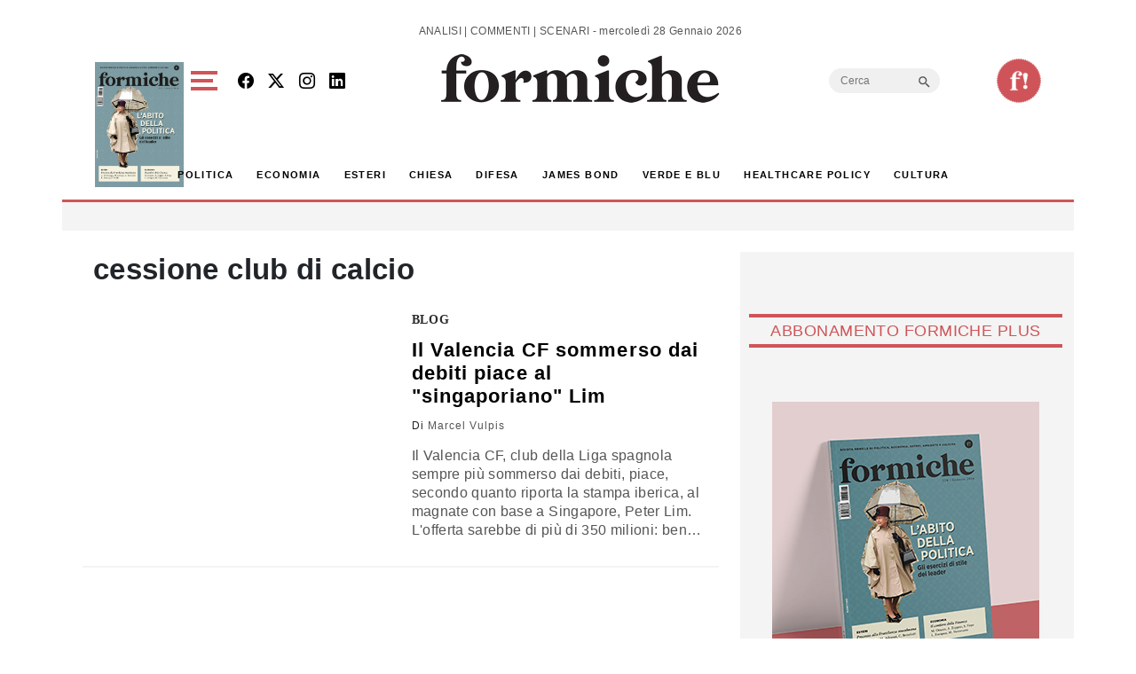

--- FILE ---
content_type: text/html; charset=UTF-8
request_url: https://formiche.net/tag/cessione-club-di-calcio/
body_size: 17101
content:
<!DOCTYPE html>
<html lang="it-IT">
<head><style>img.lazy{min-height:1px}</style><link href="https://formiche.net/wp-content/plugins/w3-total-cache/pub/js/lazyload.min.js" as="script">
<script async src="https://securepubads.g.doubleclick.net/tag/js/gpt.js"></script>
<script>
  window.googletag = window.googletag || {cmd: []};
  googletag.cmd.push(function() {
    // Definizione degli slot pubblicitari
    googletag.defineSlot('/23023152950/Billboard', [970, 250], 'div-gpt-ad-1733742228354-0').addService(googletag.pubads());
    googletag.defineSlot('/23023152950/basexaltezza300250', [300, 250], 'div-gpt-ad-1733739660094-0').addService(googletag.pubads());
    googletag.defineSlot('/23023152950/Leaderboard', [728, 90], 'div-gpt-ad-1733742345501-0').addService(googletag.pubads());
	googletag.defineSlot('/23023152950/BillboardMobile', [300, 250], 'div-gpt-ad-billboard-mobile').addService(googletag.pubads());
    googletag.defineSlot('/23023152950/Halfpage', [300, 600], 'div-gpt-ad-1733742412129-0').addService(googletag.pubads());
    googletag.defineOutOfPageSlot('/23023152950/skinbg', 'div-gpt-ad-1733852363592-0').addService(googletag.pubads());
	googletag.defineSlot('/23023152950/f120600', [120, 600], 'div-gpt-ad-1744983418405-0').addService(googletag.pubads());
    // Configurazione delle richieste
    googletag.pubads().enableSingleRequest();
	googletag.pubads().collapseEmptyDivs();
    googletag.enableServices();
  });
</script>

	<meta charset="UTF-8">
	<meta name="viewport" content="width=device-width, initial-scale=1, shrink-to-fit=no">
<!-- Google tag (gtag.js) -->
<script async src="https://www.googletagmanager.com/gtag/js?id=G-777LTEMTE5"></script>
<script>
  window.dataLayer = window.dataLayer || [];
  function gtag(){dataLayer.push(arguments);}
  gtag('js', new Date());

  gtag('config', 'G-777LTEMTE5');
</script>
	<meta name='robots' content='index, follow, max-image-preview:large, max-snippet:-1, max-video-preview:-1' />
	<style>img:is([sizes="auto" i], [sizes^="auto," i]) { contain-intrinsic-size: 3000px 1500px }</style>
	
	<!-- This site is optimized with the Yoast SEO plugin v24.6 - https://yoast.com/wordpress/plugins/seo/ -->
	<title>cessione club di calcio Archivi - Formiche.net</title>
	<link rel="canonical" href="https://formiche.net/tag/cessione-club-di-calcio/" />
	<meta property="og:locale" content="it_IT" />
	<meta property="og:type" content="article" />
	<meta property="og:title" content="cessione club di calcio Archivi - Formiche.net" />
	<meta property="og:url" content="https://formiche.net/tag/cessione-club-di-calcio/" />
	<meta property="og:site_name" content="Formiche.net" />
	<meta name="twitter:card" content="summary_large_image" />
	<script type="application/ld+json" class="yoast-schema-graph">{"@context":"https://schema.org","@graph":[{"@type":"CollectionPage","@id":"https://formiche.net/tag/cessione-club-di-calcio/","url":"https://formiche.net/tag/cessione-club-di-calcio/","name":"cessione club di calcio Archivi - Formiche.net","isPartOf":{"@id":"https://formiche.net/#website"},"breadcrumb":{"@id":"https://formiche.net/tag/cessione-club-di-calcio/#breadcrumb"},"inLanguage":"it-IT"},{"@type":"BreadcrumbList","@id":"https://formiche.net/tag/cessione-club-di-calcio/#breadcrumb","itemListElement":[{"@type":"ListItem","position":1,"name":"Home","item":"https://formiche.net/"},{"@type":"ListItem","position":2,"name":"cessione club di calcio"}]},{"@type":"WebSite","@id":"https://formiche.net/#website","url":"https://formiche.net/","name":"Formiche.net","description":"Analisi, commenti e scenari","potentialAction":[{"@type":"SearchAction","target":{"@type":"EntryPoint","urlTemplate":"https://formiche.net/?s={search_term_string}"},"query-input":{"@type":"PropertyValueSpecification","valueRequired":true,"valueName":"search_term_string"}}],"inLanguage":"it-IT"}]}</script>
	<!-- / Yoast SEO plugin. -->


<link rel='dns-prefetch' href='//cdn.jsdelivr.net' />
<link rel='dns-prefetch' href='//vjs.zencdn.net' />
<link rel='dns-prefetch' href='//www.googletagmanager.com' />
<link rel="alternate" type="application/rss+xml" title="Formiche.net &raquo; Feed" href="https://formiche.net/feed/" />
<link rel="alternate" type="application/rss+xml" title="Formiche.net &raquo; cessione club di calcio Feed del tag" href="https://formiche.net/tag/cessione-club-di-calcio/feed/" />
<script>
window._wpemojiSettings = {"baseUrl":"https:\/\/s.w.org\/images\/core\/emoji\/15.0.3\/72x72\/","ext":".png","svgUrl":"https:\/\/s.w.org\/images\/core\/emoji\/15.0.3\/svg\/","svgExt":".svg","source":{"concatemoji":"https:\/\/formiche.net\/wp-includes\/js\/wp-emoji-release.min.js?ver=72c89cb0b6b25073d15dacfbd353bb3c"}};
/*! This file is auto-generated */
!function(i,n){var o,s,e;function c(e){try{var t={supportTests:e,timestamp:(new Date).valueOf()};sessionStorage.setItem(o,JSON.stringify(t))}catch(e){}}function p(e,t,n){e.clearRect(0,0,e.canvas.width,e.canvas.height),e.fillText(t,0,0);var t=new Uint32Array(e.getImageData(0,0,e.canvas.width,e.canvas.height).data),r=(e.clearRect(0,0,e.canvas.width,e.canvas.height),e.fillText(n,0,0),new Uint32Array(e.getImageData(0,0,e.canvas.width,e.canvas.height).data));return t.every(function(e,t){return e===r[t]})}function u(e,t,n){switch(t){case"flag":return n(e,"\ud83c\udff3\ufe0f\u200d\u26a7\ufe0f","\ud83c\udff3\ufe0f\u200b\u26a7\ufe0f")?!1:!n(e,"\ud83c\uddfa\ud83c\uddf3","\ud83c\uddfa\u200b\ud83c\uddf3")&&!n(e,"\ud83c\udff4\udb40\udc67\udb40\udc62\udb40\udc65\udb40\udc6e\udb40\udc67\udb40\udc7f","\ud83c\udff4\u200b\udb40\udc67\u200b\udb40\udc62\u200b\udb40\udc65\u200b\udb40\udc6e\u200b\udb40\udc67\u200b\udb40\udc7f");case"emoji":return!n(e,"\ud83d\udc26\u200d\u2b1b","\ud83d\udc26\u200b\u2b1b")}return!1}function f(e,t,n){var r="undefined"!=typeof WorkerGlobalScope&&self instanceof WorkerGlobalScope?new OffscreenCanvas(300,150):i.createElement("canvas"),a=r.getContext("2d",{willReadFrequently:!0}),o=(a.textBaseline="top",a.font="600 32px Arial",{});return e.forEach(function(e){o[e]=t(a,e,n)}),o}function t(e){var t=i.createElement("script");t.src=e,t.defer=!0,i.head.appendChild(t)}"undefined"!=typeof Promise&&(o="wpEmojiSettingsSupports",s=["flag","emoji"],n.supports={everything:!0,everythingExceptFlag:!0},e=new Promise(function(e){i.addEventListener("DOMContentLoaded",e,{once:!0})}),new Promise(function(t){var n=function(){try{var e=JSON.parse(sessionStorage.getItem(o));if("object"==typeof e&&"number"==typeof e.timestamp&&(new Date).valueOf()<e.timestamp+604800&&"object"==typeof e.supportTests)return e.supportTests}catch(e){}return null}();if(!n){if("undefined"!=typeof Worker&&"undefined"!=typeof OffscreenCanvas&&"undefined"!=typeof URL&&URL.createObjectURL&&"undefined"!=typeof Blob)try{var e="postMessage("+f.toString()+"("+[JSON.stringify(s),u.toString(),p.toString()].join(",")+"));",r=new Blob([e],{type:"text/javascript"}),a=new Worker(URL.createObjectURL(r),{name:"wpTestEmojiSupports"});return void(a.onmessage=function(e){c(n=e.data),a.terminate(),t(n)})}catch(e){}c(n=f(s,u,p))}t(n)}).then(function(e){for(var t in e)n.supports[t]=e[t],n.supports.everything=n.supports.everything&&n.supports[t],"flag"!==t&&(n.supports.everythingExceptFlag=n.supports.everythingExceptFlag&&n.supports[t]);n.supports.everythingExceptFlag=n.supports.everythingExceptFlag&&!n.supports.flag,n.DOMReady=!1,n.readyCallback=function(){n.DOMReady=!0}}).then(function(){return e}).then(function(){var e;n.supports.everything||(n.readyCallback(),(e=n.source||{}).concatemoji?t(e.concatemoji):e.wpemoji&&e.twemoji&&(t(e.twemoji),t(e.wpemoji)))}))}((window,document),window._wpemojiSettings);
</script>
<style id='wp-emoji-styles-inline-css'>

	img.wp-smiley, img.emoji {
		display: inline !important;
		border: none !important;
		box-shadow: none !important;
		height: 1em !important;
		width: 1em !important;
		margin: 0 0.07em !important;
		vertical-align: -0.1em !important;
		background: none !important;
		padding: 0 !important;
	}
</style>
<link rel='stylesheet' id='wp-block-library-css' href='https://formiche.net/wp-includes/css/dist/block-library/style.min.css?ver=72c89cb0b6b25073d15dacfbd353bb3c' media='all' />
<style id='wp-block-library-theme-inline-css'>
.wp-block-audio :where(figcaption){color:#555;font-size:13px;text-align:center}.is-dark-theme .wp-block-audio :where(figcaption){color:#ffffffa6}.wp-block-audio{margin:0 0 1em}.wp-block-code{border:1px solid #ccc;border-radius:4px;font-family:Menlo,Consolas,monaco,monospace;padding:.8em 1em}.wp-block-embed :where(figcaption){color:#555;font-size:13px;text-align:center}.is-dark-theme .wp-block-embed :where(figcaption){color:#ffffffa6}.wp-block-embed{margin:0 0 1em}.blocks-gallery-caption{color:#555;font-size:13px;text-align:center}.is-dark-theme .blocks-gallery-caption{color:#ffffffa6}:root :where(.wp-block-image figcaption){color:#555;font-size:13px;text-align:center}.is-dark-theme :root :where(.wp-block-image figcaption){color:#ffffffa6}.wp-block-image{margin:0 0 1em}.wp-block-pullquote{border-bottom:4px solid;border-top:4px solid;color:currentColor;margin-bottom:1.75em}.wp-block-pullquote cite,.wp-block-pullquote footer,.wp-block-pullquote__citation{color:currentColor;font-size:.8125em;font-style:normal;text-transform:uppercase}.wp-block-quote{border-left:.25em solid;margin:0 0 1.75em;padding-left:1em}.wp-block-quote cite,.wp-block-quote footer{color:currentColor;font-size:.8125em;font-style:normal;position:relative}.wp-block-quote:where(.has-text-align-right){border-left:none;border-right:.25em solid;padding-left:0;padding-right:1em}.wp-block-quote:where(.has-text-align-center){border:none;padding-left:0}.wp-block-quote.is-large,.wp-block-quote.is-style-large,.wp-block-quote:where(.is-style-plain){border:none}.wp-block-search .wp-block-search__label{font-weight:700}.wp-block-search__button{border:1px solid #ccc;padding:.375em .625em}:where(.wp-block-group.has-background){padding:1.25em 2.375em}.wp-block-separator.has-css-opacity{opacity:.4}.wp-block-separator{border:none;border-bottom:2px solid;margin-left:auto;margin-right:auto}.wp-block-separator.has-alpha-channel-opacity{opacity:1}.wp-block-separator:not(.is-style-wide):not(.is-style-dots){width:100px}.wp-block-separator.has-background:not(.is-style-dots){border-bottom:none;height:1px}.wp-block-separator.has-background:not(.is-style-wide):not(.is-style-dots){height:2px}.wp-block-table{margin:0 0 1em}.wp-block-table td,.wp-block-table th{word-break:normal}.wp-block-table :where(figcaption){color:#555;font-size:13px;text-align:center}.is-dark-theme .wp-block-table :where(figcaption){color:#ffffffa6}.wp-block-video :where(figcaption){color:#555;font-size:13px;text-align:center}.is-dark-theme .wp-block-video :where(figcaption){color:#ffffffa6}.wp-block-video{margin:0 0 1em}:root :where(.wp-block-template-part.has-background){margin-bottom:0;margin-top:0;padding:1.25em 2.375em}
</style>
<style id='classic-theme-styles-inline-css'>
/*! This file is auto-generated */
.wp-block-button__link{color:#fff;background-color:#32373c;border-radius:9999px;box-shadow:none;text-decoration:none;padding:calc(.667em + 2px) calc(1.333em + 2px);font-size:1.125em}.wp-block-file__button{background:#32373c;color:#fff;text-decoration:none}
</style>
<style id='global-styles-inline-css'>
:root{--wp--preset--aspect-ratio--square: 1;--wp--preset--aspect-ratio--4-3: 4/3;--wp--preset--aspect-ratio--3-4: 3/4;--wp--preset--aspect-ratio--3-2: 3/2;--wp--preset--aspect-ratio--2-3: 2/3;--wp--preset--aspect-ratio--16-9: 16/9;--wp--preset--aspect-ratio--9-16: 9/16;--wp--preset--color--black: #000000;--wp--preset--color--cyan-bluish-gray: #abb8c3;--wp--preset--color--white: #ffffff;--wp--preset--color--pale-pink: #f78da7;--wp--preset--color--vivid-red: #cf2e2e;--wp--preset--color--luminous-vivid-orange: #ff6900;--wp--preset--color--luminous-vivid-amber: #fcb900;--wp--preset--color--light-green-cyan: #7bdcb5;--wp--preset--color--vivid-green-cyan: #00d084;--wp--preset--color--pale-cyan-blue: #8ed1fc;--wp--preset--color--vivid-cyan-blue: #0693e3;--wp--preset--color--vivid-purple: #9b51e0;--wp--preset--gradient--vivid-cyan-blue-to-vivid-purple: linear-gradient(135deg,rgba(6,147,227,1) 0%,rgb(155,81,224) 100%);--wp--preset--gradient--light-green-cyan-to-vivid-green-cyan: linear-gradient(135deg,rgb(122,220,180) 0%,rgb(0,208,130) 100%);--wp--preset--gradient--luminous-vivid-amber-to-luminous-vivid-orange: linear-gradient(135deg,rgba(252,185,0,1) 0%,rgba(255,105,0,1) 100%);--wp--preset--gradient--luminous-vivid-orange-to-vivid-red: linear-gradient(135deg,rgba(255,105,0,1) 0%,rgb(207,46,46) 100%);--wp--preset--gradient--very-light-gray-to-cyan-bluish-gray: linear-gradient(135deg,rgb(238,238,238) 0%,rgb(169,184,195) 100%);--wp--preset--gradient--cool-to-warm-spectrum: linear-gradient(135deg,rgb(74,234,220) 0%,rgb(151,120,209) 20%,rgb(207,42,186) 40%,rgb(238,44,130) 60%,rgb(251,105,98) 80%,rgb(254,248,76) 100%);--wp--preset--gradient--blush-light-purple: linear-gradient(135deg,rgb(255,206,236) 0%,rgb(152,150,240) 100%);--wp--preset--gradient--blush-bordeaux: linear-gradient(135deg,rgb(254,205,165) 0%,rgb(254,45,45) 50%,rgb(107,0,62) 100%);--wp--preset--gradient--luminous-dusk: linear-gradient(135deg,rgb(255,203,112) 0%,rgb(199,81,192) 50%,rgb(65,88,208) 100%);--wp--preset--gradient--pale-ocean: linear-gradient(135deg,rgb(255,245,203) 0%,rgb(182,227,212) 50%,rgb(51,167,181) 100%);--wp--preset--gradient--electric-grass: linear-gradient(135deg,rgb(202,248,128) 0%,rgb(113,206,126) 100%);--wp--preset--gradient--midnight: linear-gradient(135deg,rgb(2,3,129) 0%,rgb(40,116,252) 100%);--wp--preset--font-size--small: 13px;--wp--preset--font-size--medium: 20px;--wp--preset--font-size--large: 36px;--wp--preset--font-size--x-large: 42px;--wp--preset--spacing--20: 0.44rem;--wp--preset--spacing--30: 0.67rem;--wp--preset--spacing--40: 1rem;--wp--preset--spacing--50: 1.5rem;--wp--preset--spacing--60: 2.25rem;--wp--preset--spacing--70: 3.38rem;--wp--preset--spacing--80: 5.06rem;--wp--preset--shadow--natural: 6px 6px 9px rgba(0, 0, 0, 0.2);--wp--preset--shadow--deep: 12px 12px 50px rgba(0, 0, 0, 0.4);--wp--preset--shadow--sharp: 6px 6px 0px rgba(0, 0, 0, 0.2);--wp--preset--shadow--outlined: 6px 6px 0px -3px rgba(255, 255, 255, 1), 6px 6px rgba(0, 0, 0, 1);--wp--preset--shadow--crisp: 6px 6px 0px rgba(0, 0, 0, 1);}:where(.is-layout-flex){gap: 0.5em;}:where(.is-layout-grid){gap: 0.5em;}body .is-layout-flex{display: flex;}.is-layout-flex{flex-wrap: wrap;align-items: center;}.is-layout-flex > :is(*, div){margin: 0;}body .is-layout-grid{display: grid;}.is-layout-grid > :is(*, div){margin: 0;}:where(.wp-block-columns.is-layout-flex){gap: 2em;}:where(.wp-block-columns.is-layout-grid){gap: 2em;}:where(.wp-block-post-template.is-layout-flex){gap: 1.25em;}:where(.wp-block-post-template.is-layout-grid){gap: 1.25em;}.has-black-color{color: var(--wp--preset--color--black) !important;}.has-cyan-bluish-gray-color{color: var(--wp--preset--color--cyan-bluish-gray) !important;}.has-white-color{color: var(--wp--preset--color--white) !important;}.has-pale-pink-color{color: var(--wp--preset--color--pale-pink) !important;}.has-vivid-red-color{color: var(--wp--preset--color--vivid-red) !important;}.has-luminous-vivid-orange-color{color: var(--wp--preset--color--luminous-vivid-orange) !important;}.has-luminous-vivid-amber-color{color: var(--wp--preset--color--luminous-vivid-amber) !important;}.has-light-green-cyan-color{color: var(--wp--preset--color--light-green-cyan) !important;}.has-vivid-green-cyan-color{color: var(--wp--preset--color--vivid-green-cyan) !important;}.has-pale-cyan-blue-color{color: var(--wp--preset--color--pale-cyan-blue) !important;}.has-vivid-cyan-blue-color{color: var(--wp--preset--color--vivid-cyan-blue) !important;}.has-vivid-purple-color{color: var(--wp--preset--color--vivid-purple) !important;}.has-black-background-color{background-color: var(--wp--preset--color--black) !important;}.has-cyan-bluish-gray-background-color{background-color: var(--wp--preset--color--cyan-bluish-gray) !important;}.has-white-background-color{background-color: var(--wp--preset--color--white) !important;}.has-pale-pink-background-color{background-color: var(--wp--preset--color--pale-pink) !important;}.has-vivid-red-background-color{background-color: var(--wp--preset--color--vivid-red) !important;}.has-luminous-vivid-orange-background-color{background-color: var(--wp--preset--color--luminous-vivid-orange) !important;}.has-luminous-vivid-amber-background-color{background-color: var(--wp--preset--color--luminous-vivid-amber) !important;}.has-light-green-cyan-background-color{background-color: var(--wp--preset--color--light-green-cyan) !important;}.has-vivid-green-cyan-background-color{background-color: var(--wp--preset--color--vivid-green-cyan) !important;}.has-pale-cyan-blue-background-color{background-color: var(--wp--preset--color--pale-cyan-blue) !important;}.has-vivid-cyan-blue-background-color{background-color: var(--wp--preset--color--vivid-cyan-blue) !important;}.has-vivid-purple-background-color{background-color: var(--wp--preset--color--vivid-purple) !important;}.has-black-border-color{border-color: var(--wp--preset--color--black) !important;}.has-cyan-bluish-gray-border-color{border-color: var(--wp--preset--color--cyan-bluish-gray) !important;}.has-white-border-color{border-color: var(--wp--preset--color--white) !important;}.has-pale-pink-border-color{border-color: var(--wp--preset--color--pale-pink) !important;}.has-vivid-red-border-color{border-color: var(--wp--preset--color--vivid-red) !important;}.has-luminous-vivid-orange-border-color{border-color: var(--wp--preset--color--luminous-vivid-orange) !important;}.has-luminous-vivid-amber-border-color{border-color: var(--wp--preset--color--luminous-vivid-amber) !important;}.has-light-green-cyan-border-color{border-color: var(--wp--preset--color--light-green-cyan) !important;}.has-vivid-green-cyan-border-color{border-color: var(--wp--preset--color--vivid-green-cyan) !important;}.has-pale-cyan-blue-border-color{border-color: var(--wp--preset--color--pale-cyan-blue) !important;}.has-vivid-cyan-blue-border-color{border-color: var(--wp--preset--color--vivid-cyan-blue) !important;}.has-vivid-purple-border-color{border-color: var(--wp--preset--color--vivid-purple) !important;}.has-vivid-cyan-blue-to-vivid-purple-gradient-background{background: var(--wp--preset--gradient--vivid-cyan-blue-to-vivid-purple) !important;}.has-light-green-cyan-to-vivid-green-cyan-gradient-background{background: var(--wp--preset--gradient--light-green-cyan-to-vivid-green-cyan) !important;}.has-luminous-vivid-amber-to-luminous-vivid-orange-gradient-background{background: var(--wp--preset--gradient--luminous-vivid-amber-to-luminous-vivid-orange) !important;}.has-luminous-vivid-orange-to-vivid-red-gradient-background{background: var(--wp--preset--gradient--luminous-vivid-orange-to-vivid-red) !important;}.has-very-light-gray-to-cyan-bluish-gray-gradient-background{background: var(--wp--preset--gradient--very-light-gray-to-cyan-bluish-gray) !important;}.has-cool-to-warm-spectrum-gradient-background{background: var(--wp--preset--gradient--cool-to-warm-spectrum) !important;}.has-blush-light-purple-gradient-background{background: var(--wp--preset--gradient--blush-light-purple) !important;}.has-blush-bordeaux-gradient-background{background: var(--wp--preset--gradient--blush-bordeaux) !important;}.has-luminous-dusk-gradient-background{background: var(--wp--preset--gradient--luminous-dusk) !important;}.has-pale-ocean-gradient-background{background: var(--wp--preset--gradient--pale-ocean) !important;}.has-electric-grass-gradient-background{background: var(--wp--preset--gradient--electric-grass) !important;}.has-midnight-gradient-background{background: var(--wp--preset--gradient--midnight) !important;}.has-small-font-size{font-size: var(--wp--preset--font-size--small) !important;}.has-medium-font-size{font-size: var(--wp--preset--font-size--medium) !important;}.has-large-font-size{font-size: var(--wp--preset--font-size--large) !important;}.has-x-large-font-size{font-size: var(--wp--preset--font-size--x-large) !important;}
:where(.wp-block-post-template.is-layout-flex){gap: 1.25em;}:where(.wp-block-post-template.is-layout-grid){gap: 1.25em;}
:where(.wp-block-columns.is-layout-flex){gap: 2em;}:where(.wp-block-columns.is-layout-grid){gap: 2em;}
:root :where(.wp-block-pullquote){font-size: 1.5em;line-height: 1.6;}
</style>
<link rel='stylesheet' id='vgp-styles-css' href='https://formiche.net/wp-content/plugins/isw_____isay-videogallery-aska/css/video-gallery.css?ver=72c89cb0b6b25073d15dacfbd353bb3c' media='all' />
<link rel='stylesheet' id='wowpopup-maincss-css' href='https://formiche.net/wp-content/plugins/wowpopup/public/css/wowpopup.min.css?ver=1.0.0' media='all' />
<link rel='stylesheet' id='mc4wp-form-basic-css' href='https://formiche.net/wp-content/plugins/mailchimp-for-wp/assets/css/form-basic.css?ver=4.10.2' media='all' />
<link rel='stylesheet' id='ivory-search-styles-css' href='https://formiche.net/wp-content/plugins/add-search-to-menu/public/css/ivory-search.min.css?ver=5.5.9' media='all' />
<link rel='stylesheet' id='style-css' href='https://formiche.net/wp-content/themes/formiche/style.css?ver=1.3.8' media='all' />
<link rel='stylesheet' id='main-css' href='https://formiche.net/wp-content/themes/formiche/assets/dist/main.css?ver=3.3.5' media='all' />
<link rel='stylesheet' id='swipercss-css' href='https://cdn.jsdelivr.net/npm/swiper@9/swiper-bundle.min.css?ver=72c89cb0b6b25073d15dacfbd353bb3c' media='all' />
<link rel='stylesheet' id='bootstrapicon-css' href='https://cdn.jsdelivr.net/npm/bootstrap-icons@1.11.3/font/bootstrap-icons.min.css?ver=72c89cb0b6b25073d15dacfbd353bb3c' media='all' />
<link rel='stylesheet' id='videojs-css-css' href='https://vjs.zencdn.net/8.0.4/video-js.css?ver=72c89cb0b6b25073d15dacfbd353bb3c' media='all' />
<link rel='stylesheet' id='__EPYT__style-css' href='https://formiche.net/wp-content/plugins/youtube-embed-plus/styles/ytprefs.min.css?ver=14.2.1.3' media='all' />
<style id='__EPYT__style-inline-css'>

                .epyt-gallery-thumb {
                        width: 33.333%;
                }
                
</style>
<script src="https://formiche.net/wp-includes/js/jquery/jquery.min.js?ver=3.7.1" id="jquery-core-js"></script>
<script src="https://formiche.net/wp-includes/js/jquery/jquery-migrate.min.js?ver=3.4.1" id="jquery-migrate-js"></script>

<!-- Snippet del tag Google (gtag.js) aggiunto da Site Kit -->
<!-- Snippet Google Analytics aggiunto da Site Kit -->
<script src="https://www.googletagmanager.com/gtag/js?id=G-50ZRLKFD95" id="google_gtagjs-js" async></script>
<script id="google_gtagjs-js-after">
window.dataLayer = window.dataLayer || [];function gtag(){dataLayer.push(arguments);}
gtag("set","linker",{"domains":["formiche.net"]});
gtag("js", new Date());
gtag("set", "developer_id.dZTNiMT", true);
gtag("config", "G-50ZRLKFD95");
</script>
<script id="__ytprefs__-js-extra">
var _EPYT_ = {"ajaxurl":"https:\/\/formiche.net\/wp-admin\/admin-ajax.php","security":"0f14ffd1a2","gallery_scrolloffset":"20","eppathtoscripts":"https:\/\/formiche.net\/wp-content\/plugins\/youtube-embed-plus\/scripts\/","eppath":"https:\/\/formiche.net\/wp-content\/plugins\/youtube-embed-plus\/","epresponsiveselector":"[\"iframe.__youtube_prefs_widget__\"]","epdovol":"1","version":"14.2.1.3","evselector":"iframe.__youtube_prefs__[src], iframe[src*=\"youtube.com\/embed\/\"], iframe[src*=\"youtube-nocookie.com\/embed\/\"]","ajax_compat":"","maxres_facade":"eager","ytapi_load":"light","pause_others":"","stopMobileBuffer":"1","facade_mode":"","not_live_on_channel":"","vi_active":"","vi_js_posttypes":[]};
</script>
<script src="https://formiche.net/wp-content/plugins/youtube-embed-plus/scripts/ytprefs.min.js?ver=14.2.1.3" id="__ytprefs__-js"></script>
<link rel="https://api.w.org/" href="https://formiche.net/wp-json/" /><link rel="alternate" title="JSON" type="application/json" href="https://formiche.net/wp-json/wp/v2/tags/6585" /><link rel="EditURI" type="application/rsd+xml" title="RSD" href="https://formiche.net/xmlrpc.php?rsd" />

<meta name="generator" content="Site Kit by Google 1.171.0" /><script type="text/javascript">
           var ajaxurl = "https://formiche.net/wp-admin/admin-ajax.php";
         </script><link rel="amphtml" href="https://formiche.net/tag/cessione-club-di-calcio/?amp"><link rel="icon" href="https://formiche.net/wp-content/blogs.dir/10051/files/2024/05/logo-solo-F-e1712248600163.png" sizes="32x32" />
<link rel="icon" href="https://formiche.net/wp-content/blogs.dir/10051/files/2024/05/logo-solo-F-e1712248600163.png" sizes="192x192" />
<link rel="apple-touch-icon" href="https://formiche.net/wp-content/blogs.dir/10051/files/2024/05/logo-solo-F-e1712248600163.png" />
<meta name="msapplication-TileImage" content="https://formiche.net/wp-content/blogs.dir/10051/files/2024/05/logo-solo-F-e1712248600163.png" />


      <style>
      #wowpopup1306223 .modelBox, #wowpopup1306223 .insidepopup.splitlayout, #wowpopup1306223 .insidepopup {  width: 600px; max-width:100%;}
      #wowpopup1306223 .modelBox.SimpleTopBar, #wowpopup1306223 .SimpleTopBar .insidepopup.splitlayout, #wowpopup1306223 .SimpleTopBar .insidepopup,  #wowpopup1306223 .modelBox.SimpleBottomBar, #wowpopup1306223 .SimpleBottomBar .insidepopup.splitlayout, #wowpopup1306223 .SimpleBottomBar .insidepopup {width:100%;}
      .wowpopup-overlay {background-color:rgba(0,0,0,0.7);}
      #wowpopup1306223 a.wowpopup-closebutton { background-color:#333333; color: #ffffff; }
      #wowpopup1306223 .insidepopup { background-color: #f9f9f9;}
      #wowpopup1306223 h2.wow-title { color: #f26f65;}
      #wowpopup1306223 .wowpopup-text {color:#999999; }
      #wowpopup1306223 .wowpopup-text a {color:#999999; }
      #wowpopup1306223 .wowpopup-text a.wowpopup-button, #wowpopup1306223 .wowpopup-text #mc_embed_signup .button {background-color:#5fba7d; color:#ffffff;}
      #wowpopup1306223 .wowpopup-text a.wowpopup-button.wowbuttonghost {	background-color:transparent;	color:#5fba7d; 	border:2px solid; }
      </style>


      



    		<style id="wp-custom-css">
			.topcontent .topwide h3 a {
    margin: 20px 10% 20px 0!important;
			font-size: 40px!important;
}

._bgsc {
   background:linear-gradient(to top, rgba(0,0,0,0.95) 0%,rgba(0,0,0,0) 60%)!important;
}


.entry-content .intro {
	font-size:26px;
	line-height:30px;
}

.gogodigital-slider-item-info h3 a {
	font-size:14px!important;
}


@media screen and (max-width: 700px) {
  .topcontent .topwide h3 a {
		font-size:30px!important;
	}
}

.mt-2 .fs-20 .fw-bold {
	font-size:0.9 rem;
}

.is-form-style input.is-search-input {
	height:28px!important;
	font-size:12px!important;
	border-bottom-left-radius:15px!important;
	border-top-left-radius:15px!important
}

.is-form-style button.is-search-submit{
	height:28px!important;
	
}
 
.is-search-icon {
	height:28px!important;
	
}

.is-search-icon svg {
	width:17px!important;
	color:#f26f65!important;
}


#preheader > div:nth-child(3) > div > form > button, #preheader > div:nth-child(3) > div > form > button > span.is-search-icon {
	border-bottom-right-radius:15px!important;
	border-top-right-radius:15px!important;
}

#umenuns {
	margin: 10px 15px 0 0;
}

.p-2 {
	margin-top:7px;
}







		</style>
					<style type="text/css" media="screen">
			/* Ivory search custom CSS code */
			.is-form-style input.is-search-input  {
    -webkit-appearance: none;
    -webkit-border-bottom-left-radius: 10px;
    border-bottom-left-radius: 10px;
    -webkit-border-top-left-radius: 10px;
    border-top-left-radius: 10px;
}

#preheader > div:nth-child(3) > div > form > button, #preheader > div:nth-child(3) > div > form > button > span.is-search-icon {
    -webkit-appearance: none;
    -webkit-border-bottom-right-radius: 10px;
    border-bottom-right-radius: 10px;
    -webkit-border-top-right-radius: 10px;
    border-top-right-radius: 10px;
}
			</style>
					<style type="text/css">
					.is-form-id-1283116 .is-search-submit:focus,
			.is-form-id-1283116 .is-search-submit:hover,
			.is-form-id-1283116 .is-search-submit,
            .is-form-id-1283116 .is-search-icon {
			            background-color: #f0f0f0 !important;            border-color: #f0f0f0 !important;			}
            			.is-form-style-1.is-form-id-1283116 .is-search-input:focus,
			.is-form-style-1.is-form-id-1283116 .is-search-input:hover,
			.is-form-style-1.is-form-id-1283116 .is-search-input,
			.is-form-style-2.is-form-id-1283116 .is-search-input:focus,
			.is-form-style-2.is-form-id-1283116 .is-search-input:hover,
			.is-form-style-2.is-form-id-1283116 .is-search-input,
			.is-form-style-3.is-form-id-1283116 .is-search-input:focus,
			.is-form-style-3.is-form-id-1283116 .is-search-input:hover,
			.is-form-style-3.is-form-id-1283116 .is-search-input,
			.is-form-id-1283116 .is-search-input:focus,
			.is-form-id-1283116 .is-search-input:hover,
			.is-form-id-1283116 .is-search-input {
                                                                border-color: #f0f0f0 !important;                                background-color: #f0f0f0 !important;			}
                        			</style>
		</head>


<body class="archive tag tag-cessione-club-di-calcio tag-6585 formiche">

<a href="#main" class="visually-hidden-focusable">Skip to main content</a>

<div id="wrapper">
	<header class="_hdrsng container">

		<div class="_wrphd container">
		<div id="preheader" class="container">
			<div class="col-md-3 col d-md-flex scrollheaderisw" style="margin-top:50px;">
				<div id="umenu" style="max-width: unset;" class="col-md col d-flex w-100">
						<div class="logoscroll"><div class="_logoscroll"><a href="https://formiche.net"><img width="50" height="50" src="data:image/svg+xml,%3Csvg%20xmlns='http://www.w3.org/2000/svg'%20viewBox='0%200%2050%2050'%3E%3C/svg%3E" data-src="https://formiche.net/wp-content/blogs.dir/10051/files/2024/05/logo-solo-F-e1712248600163.png" class="image wp-image-1625099  attachment-full size-full lazy" alt="" style="max-width: 100%; height: auto;" decoding="async" /></a></div></div>
						<div class="bbnt_new">
							<a href="//rivista.formiche.net"><img class="lazy" style="max-width:100px" src="data:image/svg+xml,%3Csvg%20xmlns='http://www.w3.org/2000/svg'%20viewBox='0%200%201%201'%3E%3C/svg%3E" data-src="https://rivista.formiche.net/wp-content/uploads/lastimgrivista/lasrivista.jpeg"></a>
						</div>
					<a data-bs-toggle="offcanvas" href="#offcanvasMenu" role="button" aria-controls="offcanvasMenu">
						<div id="umenuns" class="_usmm ms-2">
							<div></div>
							<div></div>
							<div></div>
						</div>
					</a>
				</div>
				<div class="col-md col text-end social_ic" style="margin-top:-5px;">
						<div class="d-md-flex d-none fs20 black justify-content-end" >
							<a class="p-2" target="_blank" title="Formiche.net Facebook" href="https://it-it.facebook.com/formichenews/" rel="noopener"><i class="bi bi-facebook"></i></a>
							<a class="p-2" target="_blank" title="Formiche.net X" href="https://twitter.com/formichenews" rel="noopener"><i class="bi bi-twitter-x"></i></a>
							<a class="p-2" target="_blank" title="Formiche.net Instagram" href="https://www.instagram.com/formichenews/?hl=it/" rel="noopener"><i class="bi bi-instagram"></i></a>
							<a class="p-2" target="_blank" title="Formiche.net Linkedin" href="https://www.linkedin.com/company/formiche/" rel="noopener"><i class="bi bi-linkedin"></i>
							</a>
						</div>
						<div class="d-none d-sm-none rounded-circle bgrey">
							<i class="rossotxt bi bi-envelope"></i>
						</div>
				</div>	
			</div>		
			<a style="margin-top: -90px;" class="logomobile navbar-brand col-md-6 text-center" href="https://formiche.net" title="Formiche.net" rel="home">
						<p style="color: #555555;
						font-family: 'Cabin', sans-serif;
						font-size: 12px;
						line-height: 19px;
						letter-spacing: 0.35px;
						-webkit-line-clamp: 7;
						-webkit-box-orient: vertical;
						overflow: hidden;
						display: -webkit-box;">
							ANALISI | COMMENTI | SCENARI - 
							mercoledì 28 Gennaio 2026						 </p>
													<img class="lazy" src="data:image/svg+xml,%3Csvg%20xmlns='http://www.w3.org/2000/svg'%20viewBox='0%200%201%201'%3E%3C/svg%3E" data-src="https://formiche.net/wp-content/blogs.dir/10051/files/2024/05/nuovo-logo-formiche_def.png" alt="Formiche.net" />
									</a>
			<div class="col-md-3 col-3 text-end searchscrolled"  style="max-width: 125px;margin-top: -50px;">
			<div class="_prsrc">
					<!-- <svg id="srctp" xmlns="http://www.w3.org/2000/svg" width="38" height="38" viewBox="0 0 38 38">
									<g id="_srctpxd" data-name="_srctpxd" transform="translate(-401 -268)">
										<circle class="noclick" id="Ellisse_6" data-name="Ellisse 6" cx="19" cy="19" r="19" transform="translate(401 268)" fill="#f0f0f0"/>
										<g id="_srctp" data-name="src" transform="translate(412 279)">
										<g id="_srctp2" data-name="src2" transform="translate(0 0)">
											<path id="Tracciato_7" data-name="Tracciato 7" d="M166.988,94.639a1.5,1.5,0,0,1-2.125,0l-2.652-2.652a7.043,7.043,0,1,1,2.125-2.124l2.652,2.652A1.5,1.5,0,0,1,166.988,94.639ZM158.44,81.082a5.009,5.009,0,1,0,5.009,5.009A5.01,5.01,0,0,0,158.44,81.082Z" transform="translate(-151.428 -79.079)" fill="#fff"/>
										</g>
										<path class="noclick" id="Color_Overlay" data-name="Color Overlay" d="M13.435,15.561l-2.652-2.652a7.042,7.042,0,1,1,2.125-2.124l2.652,2.652a1.5,1.5,0,1,1-2.124,2.125ZM2,7.013A5.009,5.009,0,1,0,7.012,2,5.008,5.008,0,0,0,2,7.013Z" fill="#f26f65"/>
										</g>
									</g>
					</svg> -->

					<form  class="is-search-form is-form-style is-form-style-3 is-form-id-1283116 " action="https://formiche.net/" method="get" role="search" ><label for="is-search-input-1283116"><span class="is-screen-reader-text">Search for:</span><input  type="search" id="is-search-input-1283116" name="s" value="" class="is-search-input" placeholder="Cerca" autocomplete=off /></label><button type="submit" class="is-search-submit"><span class="is-screen-reader-text">Search Button</span><span class="is-search-icon"><svg focusable="false" aria-label="Search" xmlns="http://www.w3.org/2000/svg" viewBox="0 0 24 24" width="24px"><path d="M15.5 14h-.79l-.28-.27C15.41 12.59 16 11.11 16 9.5 16 5.91 13.09 3 9.5 3S3 5.91 3 9.5 5.91 16 9.5 16c1.61 0 3.09-.59 4.23-1.57l.27.28v.79l5 4.99L20.49 19l-4.99-5zm-6 0C7.01 14 5 11.99 5 9.5S7.01 5 9.5 5 14 7.01 14 9.5 11.99 14 9.5 14z"></path></svg></span></button><input type="hidden" name="id" value="1283116" /></form>				</div>
						</div>
			<div class="col-md-3 col-3 text-end scrollno" style="max-width: 100px;margin-top: -50px;">
					<div class="d-md-flex d-none fs24 black justify-content-end">
					<a class="navbar-brand col-md-6 text-center" href="https://formiche.net" title="Formiche.net" rel="home">
						<img class="lazy" src="data:image/svg+xml,%3Csvg%20xmlns='http://www.w3.org/2000/svg'%20viewBox='0%200%201%201'%3E%3C/svg%3E" data-src="https://formiche.net/wp-content/uploads/2024/04/logo-solo-F-e1712248600163.png"></a>
                    </div>
					<div class="d-none d-sm-none rounded-circle bgrey">
						<i class="rossotxt bi bi-envelope"></i>
					</div>
			</div>
		</div>
		<nav id="header" class="navbar navbar-expand-md navbar-light home" style="margin-top:-50px;">
			<div class="container">

				<button class="navbar-toggler" type="button" data-bs-toggle="collapse" data-bs-target="#navbar" aria-controls="navbar" aria-expanded="false" aria-label="Toggle navigation">
					<span class="navbar-toggler-icon"></span>
				</button>

				<div id="navbar" class="collapse navbar-collapse">
					<ul id="menu-menutop" class="navbar-nav me-auto ms-auto"><li itemscope="itemscope" itemtype="https://www.schema.org/SiteNavigationElement" id="menu-item-392889" class="duemila13 menu-item menu-item-type-taxonomy menu-item-object-category nav-item menu-item-392889"><a title="Politica" href="https://formiche.net/sezione/politica/" class="nav-link">Politica<span class="color" style="border-bottom-color:#fcd920" id="colore-392889"></span></a></li>
<li itemscope="itemscope" itemtype="https://www.schema.org/SiteNavigationElement" id="menu-item-392890" class="spread menu-item menu-item-type-taxonomy menu-item-object-category nav-item menu-item-392890"><a title="Economia" href="https://formiche.net/sezione/economia/" class="nav-link">Economia<span class="color" style="border-bottom-color:#e24a37" id="colore-392890"></span></a></li>
<li itemscope="itemscope" itemtype="https://www.schema.org/SiteNavigationElement" id="menu-item-392891" class="feluche menu-item menu-item-type-taxonomy menu-item-object-category nav-item menu-item-392891"><a title="Esteri" href="https://formiche.net/sezione/esteri/" class="nav-link">Esteri<span class="color" style="border-bottom-color:#286cd7" id="colore-392891"></span></a></li>
<li itemscope="itemscope" itemtype="https://www.schema.org/SiteNavigationElement" id="menu-item-1612940" class="menu-item menu-item-type-taxonomy menu-item-object-category nav-item menu-item-1612940"><a title="Chiesa" href="https://formiche.net/sezione/chiesa/" class="nav-link">Chiesa<span class="color" style="border-bottom-color:#ab5c96" id="colore-1612940"></span></a></li>
<li itemscope="itemscope" itemtype="https://www.schema.org/SiteNavigationElement" id="menu-item-1333026" class="menu-item menu-item-type-taxonomy menu-item-object-category nav-item menu-item-1333026"><a title="Difesa" href="https://formiche.net/sezione/difesa/" class="nav-link">Difesa<span class="color" style="border-bottom-color:#66ccff" id="colore-1333026"></span></a></li>
<li itemscope="itemscope" itemtype="https://www.schema.org/SiteNavigationElement" id="menu-item-392893" class="jamesbond menu-item menu-item-type-taxonomy menu-item-object-category nav-item menu-item-392893"><a title="James Bond" href="https://formiche.net/sezione/james-bond/" class="nav-link">James Bond<span class="color" style="border-bottom-color:#a6aebb" id="colore-392893"></span></a></li>
<li itemscope="itemscope" itemtype="https://www.schema.org/SiteNavigationElement" id="menu-item-1566751" class="menu-item menu-item-type-taxonomy menu-item-object-category nav-item menu-item-1566751"><a title="Verde e blu" href="https://formiche.net/sezione/verde-e-blu/" class="nav-link">Verde e blu<span class="color" style="border-bottom-color:#84b154" id="colore-1566751"></span></a></li>
<li itemscope="itemscope" itemtype="https://www.schema.org/SiteNavigationElement" id="menu-item-1627008" class="menu-item menu-item-type-taxonomy menu-item-object-category nav-item menu-item-1627008"><a title="Healthcare Policy" href="https://formiche.net/sezione/healthcare-policy/" class="nav-link">Healthcare Policy<span class="color" style="border-bottom-color:" id="colore-1627008"></span></a></li>
<li itemscope="itemscope" itemtype="https://www.schema.org/SiteNavigationElement" id="menu-item-1550335" class="menu-item menu-item-type-taxonomy menu-item-object-category nav-item menu-item-1550335"><a title="Cultura" href="https://formiche.net/sezione/cultura/" class="nav-link">Cultura<span class="color" style="border-bottom-color:#af7500" id="colore-1550335"></span></a></li>
</ul>				</div><!-- /.navbar-collapse -->
			</div><!-- /.container -->
		</nav><!-- /#header -->
		</div>
	</header>

	<main id="main" class="container">
				<div class="formsrc">
					<form role="search" method="get" id="searchform" class="form-horizontal searchform" action="https://formiche.net/" >  
					<div class="form-group my-2">
					<label for="contain">Parola chiave</label>
					<input class="form-control" placeholder="Inserisci qui la parola chiave" type="text" value="" name="s" id="s" />
				</div>
				<div class="form-group my-2">
				  <label for="filter">Filtra per:</label><select  name='cat' id='cat' class='form-select'>
	<option value='0' selected='selected'>categorie</option>
	<option class="level-0" value="1">Frase</option>
	<option class="level-0" value="3">Politica</option>
	<option class="level-0" value="4">Appuntamenti</option>
	<option class="level-0" value="5">Ambiente</option>
	<option class="level-0" value="6">Video</option>
	<option class="level-0" value="7">Pensieri Stupendi</option>
	<option class="level-0" value="8">Economia</option>
	<option class="level-0" value="9">Blog</option>
	<option class="level-0" value="11">Esteri</option>
	<option class="level-0" value="12">Innovazione</option>
	<option class="level-0" value="13">Archivio Formiche</option>
	<option class="level-0" value="14">Rassegna Stampa</option>
	<option class="level-0" value="16">Tutto Il Mondo &egrave; Macondo</option>
	<option class="level-0" value="17">L&#039;oracolo Della Politica</option>
	<option class="level-0" value="21">News</option>
	<option class="level-0" value="24">Extra</option>
	<option class="level-0" value="39">Dalla Rivista</option>
	<option class="level-0" value="60">James Bond</option>
	<option class="level-0" value="61">Chiesa</option>
	<option class="level-0" value="97">Rubriche</option>
	<option class="level-0" value="5706">Estratti</option>
	<option class="level-0" value="8064">Mailing</option>
	<option class="level-0" value="11086">1992</option>
	<option class="level-0" value="11427">Frase @en</option>
	<option class="level-0" value="11428">@en</option>
	<option class="level-0" value="11682">USA2020</option>
	<option class="level-0" value="35604">Mobilità</option>
	<option class="level-0" value="40069">Airpress</option>
	<option class="level-0" value="44062">mailing1</option>
	<option class="level-0" value="44065">mailing2</option>
	<option class="level-0" value="44068">mailing3</option>
	<option class="level-0" value="44071">mailing4</option>
	<option class="level-0" value="44077">mailing6</option>
	<option class="level-0" value="44080">mailing7</option>
	<option class="level-0" value="44083">mailing8</option>
	<option class="level-0" value="44086">mailing9</option>
	<option class="level-0" value="44089">mailing10</option>
	<option class="level-0" value="44092">mailing11</option>
	<option class="level-0" value="44095">mailing12</option>
	<option class="level-0" value="44098">mailing13</option>
	<option class="level-0" value="44101">mailing14</option>
	<option class="level-0" value="44104">mailing15</option>
	<option class="level-0" value="44107">mailing16</option>
	<option class="level-0" value="47775">Europa Atlantica</option>
	<option class="level-0" value="50416">Interviste</option>
	<option class="level-0" value="50419">Esclusiva</option>
	<option class="level-0" value="50439">Feluche</option>
	<option class="level-0" value="50442">Porpora</option>
	<option class="level-0" value="50445">Spread</option>
	<option class="level-0" value="50446">Pop-tech</option>
	<option class="level-0" value="50453">Al verde</option>
	<option class="level-0" value="51156">Difesa</option>
	<option class="level-0" value="51181">Verde e blu</option>
	<option class="level-0" value="51227">Cultura</option>
	<option class="level-0" value="51605">Eventi live</option>
	<option class="level-0" value="51823">Italia-Usa 160</option>
	<option class="level-0" value="52367">Il dopo Merkel</option>
	<option class="level-0" value="52708">100° congresso SOI</option>
	<option class="level-0" value="52821">Spazio</option>
	<option class="level-0" value="54079">Technopolicy</option>
	<option class="level-0" value="54200">Rome Foreign Policy Club</option>
	<option class="level-0" value="54915">Speciale Ucraina</option>
	<option class="level-0" value="55369">Fair share o internet tax?</option>
	<option class="level-0" value="55434">Summit Nato Vilnius</option>
	<option class="level-0" value="56676">Healthcare Policy</option>
	<option class="level-0" value="56830">I pamphlet di Formiche</option>
	<option class="level-0" value="57151">FormicheTV</option>
</select>
</div><div class="form-group my-2">
                 <label for="contain">Autore</label>
               		 <input class="form-control"  placeholder="Inserisci qui il nome autore" name="author" type="text">
                </div>
	<div class="custom-form text-center pt-3">
	  <input type="submit" class="btn rivista" id="searchsubmit" value="Cerca" />
	</div>
	</form>					</div>
		
		<div class="widget_text banner_single_970_250 text-center p-3 mb-4"><div class="textwidget custom-html-widget"><!-- /23023152950/Billboard -->
<div id='div-gpt-ad-1733742228354-0' class="d-none d-md-block">
  <script>
    googletag.cmd.push(function() { googletag.display('div-gpt-ad-1733742228354-0'); }); 
  </script>
</div>

<div id="div-gpt-ad-billboard-mobile" class="d-block d-md-none">
  <script>
    googletag.cmd.push(function() {
      googletag.display('div-gpt-ad-billboard-mobile');
    });
  </script>
</div></div></div>			<div class="row post">
				<div class="col-md-8 col-sm-12">
		

	<section id="primary" class="content-area col-sm-12 archivecat col-lg-12 cattag: cessione club di calcio">

		
			<header class="page-header ">

				<h1 class="h1archive mb-4 font-weight-bold"><span>cessione club di calcio</span></h1>			</header><!-- .page-header -->

			<div class="row single"><div class="post-thumb col-md-6">
					<a href="https://formiche.net/2013/12/il-valencia-cf-sommerso-dai-debiti-piace-al-singaporiano-lim/" title="Il Valencia CF sommerso dai debiti piace al "singaporiano" Lim"> </a>
					</div><div class="col-md-6"><div class="catbox col-md-12"><a href="https://formiche.net/sezione/blog/" 
					title="Blog">Blog</a> <span class="color" style="border-bottom-color:#81d742"></span></div><h3><a href="https://formiche.net/2013/12/il-valencia-cf-sommerso-dai-debiti-piace-al-singaporiano-lim/" title="Il Valencia CF sommerso dai debiti piace al "singaporiano" Lim">Il Valencia CF sommerso dai debiti piace al "singaporiano" Lim</a></h3><div class="posted_date">Di <span class="author "><a href="https://formiche.net/author/marcel_v10188/" title="Marcel Vulpis">Marcel Vulpis</a></span></div><div class='post-content-custom '><p>Il Valencia CF, club della Liga spagnola sempre più sommerso dai debiti, piace, secondo quanto riporta la stampa iberica, al magnate con base a Singapore, Peter Lim. L'offerta sarebbe di più di 350 milioni: ben 220 mln di euro per sanare i debiti e altri 135 milioni per rilanciare il club da tempo in difficoltà economiche. L'uomo d'affari asiatico punterebbe&hellip;</p></div></div></div>	</section><!-- #primary -->
					</div><!-- /.col -->

					<aside id="sidebar" class="archive_widget_area col-md-4 order-md-last col-sm-12 order-sm-last"><div class="textwidget custom-html-widget"><center>
<div id='div-gpt-ad-1733739660094-0' style='min-width: 300px; min-height: 250px;'>
  <script>
    googletag.cmd.push(function() { googletag.display('div-gpt-ad-1733739660094-0'); });
  </script>
</div></center></div><h3 class="widget-title">ABBONAMENTO FORMICHE PLUS</h3>			<div class="textwidget"><p>&nbsp;</p>
<p><img decoding="async" class="aligncenter size-full wp-image-1708387 lazy" src="data:image/svg+xml,%3Csvg%20xmlns='http://www.w3.org/2000/svg'%20viewBox='0%200%20301%20318'%3E%3C/svg%3E" data-src="https://formiche.net/wp-content/blogs.dir/10051/files/2026/01/Formiche220_Cover_Homepage.jpg" alt="" width="301" height="318" /></p>
<div class="text-center rivistasingle" style="margin-top: 35px;">
<h2>SOTTOSCRIVI SUBITO<br />
UN ABBONAMENTO A FORMICHE PLUS</h2>
<p class="text-center">Il mondo di Formiche dove e quando vuoi</p>
<div class="text-center"><a class="btn rivista" title="abbonati" role="button" href="https://rivista.formiche.net">ABBONATI SUBITO</a></div>
</div>
<hr style="margin-top: 35px;" />
</div>
		<div class="wrapper_calendar"><header>
			<p class="current-date"></p>
			<div class="icons">
			<span id="prev" class="material-symbols-rounded"><i class="bi bi-chevron-left"></i></span>
			<span id="next" class="material-symbols-rounded"><i class="bi bi-chevron-right"></i></span>
			</div>
		</header>
		<div class="calendar">
			<ul class="weeks">
			<li>DOM</li>
			<li>LUN</li>
			<li>MAR</li>
			<li>MERC</li>
			<li>GIO</li>
			<li>VEN</li>
			<li>SAT</li>
			</ul>
			<ul class="days"></ul>
		</div></div>			<div class="textwidget">
</div>
		<h3 class="widget-title">PROSSIMI EVENTI</h3>			<div class="textwidget"><div class="wrap_posts"></div>
</div>
		<h3 class="widget-title">ABBONAMENTO AIRPRESS</h3>			<div class="textwidget"><div class="text-center rivistasingle" style="margin-top: 35px;">
<p><img decoding="async" class="alignnone size-full wp-image-1636411 lazy" src="data:image/svg+xml,%3Csvg%20xmlns='http://www.w3.org/2000/svg'%20viewBox='0%200%20301%20318'%3E%3C/svg%3E" data-src="https://formiche.net/wp-content/blogs.dir/10051/files/2025/12/Airpress171_Cover_Homepage-copy.jpg" alt="" width="301" height="318" /></p>
<h2>SOTTOSCRIVI SUBITO<br />
UN ABBONAMENTO A AIRPRESS</h2>
<p class="text-center">Il mondo di Airpress dove e quando vuoi</p>
<div class="text-center"><a class="btn rivista" title="abbonati" role="button" href="https://edicola.formiche.net">ABBONATI SUBITO</a></div>
</div>
</div>
		<div class="textwidget custom-html-widget"><center><br><br>
<div id='div-gpt-ad-1733742412129-0' style='min-width: 300px; min-height: 600px;'>
  <script>
    googletag.cmd.push(function() { googletag.display('div-gpt-ad-1733742412129-0'); });
  </script>
</div></center></div></aside>
				</div><!-- /.row -->
					</main><!-- /#main -->
				<footer class="container" id="footer">
			<div class="container">
				<div class="row _ppdgt"><div class="col-md-4"><a href="https://formiche.net/"><img width="50" height="50" src="data:image/svg+xml,%3Csvg%20xmlns='http://www.w3.org/2000/svg'%20viewBox='0%200%2050%2050'%3E%3C/svg%3E" data-src="https://formiche.net/wp-content/blogs.dir/10051/files/2024/05/logo-solo-F-e1712248600163.png" class="image wp-image-1625099  attachment-full size-full lazy" alt="" style="max-width: 100%; height: auto;" decoding="async" /></a></div></div>
				<div class="row rowlast">
											
							<div class="col-md-4"><h3 class="widget-title">Analisi, commenti, scenari</h3>			<div class="textwidget"><p>Formiche è un progetto culturale ed editoriale fondato da Paolo Messa nel 2004. Nato come rivista cartacea, oggi l&#8217;arcipelago Formiche è composto da realtà diverse ma strettamente connesse fra loro: il mensile (disponibile anche in versione elettronica), la testata quotidiana on-line Formiche.net, le riviste specializzate Airpress e Healthcare Policy e il sito in inglese ed arabo Decode39.</p>
</div>
		</div><div class="col-md-4">			<div class="textwidget"><p>Formiche vanta poi un nutrito programma di eventi nei diversi formati di convegni, webinair, seminari e tavole rotonde aperte al pubblico e a porte chiuse, che hanno un ruolo importante e riconosciuto nel dibattito pubblico.</p>
<p>Formiche è un progetto indipendente che non gode del finanziamento pubblico e non è organo di alcun partito o movimento politico.</p>
</div>
		</div><div class="widget_text col-md-4"><h3 class="widget-title">LE NOSTRE RIVISTE</h3><div class="textwidget custom-html-widget"><a class="w100 my-4 filter-white" title="Rivista - formiche" target="_blank" href="https://rivista.formiche.net/" rel="noopener"><img class="lazy" title="formiche" alt="formiche" src="data:image/svg+xml,%3Csvg%20xmlns='http://www.w3.org/2000/svg'%20viewBox='0%200%201%201'%3E%3C/svg%3E" data-src="https://formiche.net/wp-content/blogs.dir/10051/files/2024/07/formiche-RIVISTA-per-WEB-white.png"></a>
<a class="w100  my-4 filter-white" title="Rivista - Airpress" target="_blank" href="https://airpress.formiche.net/" rel="noopener"><img class="lazy" title="airpress" alt="AirPress" src="data:image/svg+xml,%3Csvg%20xmlns='http://www.w3.org/2000/svg'%20viewBox='0%200%201%201'%3E%3C/svg%3E" data-src="https://formiche.net/wp-content/blogs.dir/10051/files/2020/10/airpress-header.png"></a>
<a class="w100 my-4 filter-white" title="decode39" target="_blank" href="https://decode39.com/" rel="noopener"><img class="lazy" title="decode39" alt="decode39" src="data:image/svg+xml,%3Csvg%20xmlns='http://www.w3.org/2000/svg'%20viewBox='0%200%201%201'%3E%3C/svg%3E" data-src="https://decode39.com/wp-content/uploads/2021/07/decode39-logo-small.png"></a>
<a class="w100 my-4 filter-white" title="healthcarepolicy" target="_blank" href="https://healthcarepolicy.it/" rel="noopener"><img class="lazy" title="healthcarepolicy" alt="healthcarepolicy" src="data:image/svg+xml,%3Csvg%20xmlns='http://www.w3.org/2000/svg'%20viewBox='0%200%201%201'%3E%3C/svg%3E" data-src="https://formiche.net/wp-content/blogs.dir/10051/files/2024/08/healrhcarepolicy_logo-bianco.png"></a>
</div></div>	
									</div><!-- /.row -->
			</div><!-- /.container -->
			<div class="container _rsf">
				<div class="row align-items-center">
				<div class="d-flex col-md-2 p-1 white">
						<a title="facebook formiche" target="_blank" class="p-2" href="https://it-it.facebook.com/formichenews/"><i class="bi bi-facebook"></i>
						</a>
		<a title="twitter formiche" target="_blank" class="p-2" href="https://twitter.com/formichenews"><i class="bi bi-twitter-x"></i></a>
		<a title="instagram formiche" target="_blank" class="p-2" href="https://www.instagram.com/formichenews/?hl=it/"><i class="bi bi-instagram" title="Formiche.net Instagram"></i>
						</a>
						<a title="linkedin formiche" target="_blank" class="p-2" href="https://www.linkedin.com/company/formiche/"><i class="bi bi-linkedin" title="Formiche.net Linkedin"></i>
						</a>
					</div>
					<div class="col-md-8">
						<p class="my-0 py-0">Copyright &copy; 2026 Formiche.net. – Base per Altezza srl Corso Vittorio Emanuele II, n. 18, Partita IVA 05831140966 | <a title="privacy policy" class="white" href="/privacy-policy/">Privacy Policy.</a></p>
					</div>
					<div class="col-md-2">
						<p class="my-0 py-0">Powered by <a title="isay web" target="_blank" href="https://isay.group/"><img class="lazy" title="isay web" alt="isay web" src="data:image/svg+xml,%3Csvg%20xmlns='http://www.w3.org/2000/svg'%20viewBox='0%200%201%201'%3E%3C/svg%3E" data-src="/wp-content/uploads/2023/05/isayweb.png"/></a></p>
					</div>
				</div>
			</div>
		</footer><!-- /#footer -->
	</div><!-- /#wrapper -->
	  <div class="wrapallwowpopup">
  
  <div class="wowgettheid" id="wowpopup1306223" data-wowdata="wowdata_1306223">
  <div class="defaultstyle modelBox keepincenter StayInMiddle animated slideInUp">
    <div class="insidepopup defl">
            <a data-wowdata="wowdata_1306223" href="#" class="wowpopup-closebutton 1306223">&times;</a>
      <div class="wowpopup-text text-center">
                      <h2 class="wow-title">Iscriviti alla newsletter</h2>
                    <script>(function() {
	window.mc4wp = window.mc4wp || {
		listeners: [],
		forms: {
			on: function(evt, cb) {
				window.mc4wp.listeners.push(
					{
						event   : evt,
						callback: cb
					}
				);
			}
		}
	}
})();
</script><!-- Mailchimp for WordPress v4.10.2 - https://wordpress.org/plugins/mailchimp-for-wp/ --><form id="mc4wp-form-1" class="mc4wp-form mc4wp-form-1283043 mc4wp-form-basic" method="post" data-id="1283043" data-name="Form homepage" ><div class="mc4wp-form-fields"><div class="iscr_newslttr">  
<p>
  <input class="form-control" type="email" name="EMAIL" placeholder="INSERISCI IL TUO INDIRIZZO EMAIL" required />
	<input type="submit" value="VAI" />
</p>
  <p>
    <label>
        <input name="AGREE_TO_TERMS" type="checkbox" value="1" required=""><span class="inform_newslttr">
  Il sottoscritto presa visione della informativa sul trattamento dei dati personali autorizza il trattamento dei dati personali previste nel caso di registrazione al servizio di newsletter.
</span>
    </label>
</p>
  </div></div><label style="display: none !important;">Lascia questo campo vuoto se sei umano: <input type="text" name="_mc4wp_honeypot" value="" tabindex="-1" autocomplete="off" /></label><input type="hidden" name="_mc4wp_timestamp" value="1769567476" /><input type="hidden" name="_mc4wp_form_id" value="1283043" /><input type="hidden" name="_mc4wp_form_element_id" value="mc4wp-form-1" /><div class="mc4wp-response"></div></form><!-- / Mailchimp for WordPress Plugin -->
          <div class="wowclearfix"></div>
                </div>
      <div class="wowclearfix"></div>
    </div>
  </div>
  </div>
    </div>
<link rel='stylesheet' id='glg-photobox-style-css' href='https://formiche.net/wp-content/plugins/gallery-lightbox-slider/css/photobox/photobox.min.css?ver=1.0.0.41' media='' />
<script id="vgp-script-js-extra">
var vgpAjax = {"ajaxUrl":"https:\/\/formiche.net\/wp-admin\/admin-ajax.php"};
</script>
<script src="https://formiche.net/wp-content/plugins/isw_____isay-videogallery-aska/js/video-gallery.js?ver=1.2" id="vgp-script-js"></script>
<script src="https://formiche.net/wp-content/themes/formiche/assets/dist/main.bundle.js?ver=3.3.5" id="mainjs-js"></script>
<script src="https://cdn.jsdelivr.net/npm/swiper@9/swiper-bundle.min.js" id="swipermainjs-js"></script>
<script src="https://formiche.net/wp-content/themes/formiche/assets/custom.js?ver=1.3.8" id="customjs-js"></script>
<script src="https://vjs.zencdn.net/8.0.4/video.min.js" id="videojs-js-js"></script>
<script src="https://cdn.jsdelivr.net/npm/videojs-contrib-ads@6/videojs-contrib-ads.min.js" id="videojs-contrib-ads-js"></script>
<script src="https://cdn.jsdelivr.net/npm/videojs-ima@1/videojs.ima.min.js" id="videojs-ima-js"></script>
<script id="wowpopup-mainjs-js-extra">
var wowdata_1306223 = {"popupshowaftersec":"5000","popupostid":"#wowpopup1306223","uid":"1306223","popupshowcookie":"7","popupselectposition":"StayInMiddle","popupshowwhenagain":"oncookie","popupshowentryorexit":"onexit"};
</script>
<script defer="defer" src="https://formiche.net/wp-content/plugins/wowpopup/public/js/wowpopup.min.js?ver=1.0.0" id="wowpopup-mainjs-js"></script>
<script src="https://formiche.net/wp-content/plugins/youtube-embed-plus/scripts/fitvids.min.js?ver=14.2.1.3" id="__ytprefsfitvids__-js"></script>
<script id="ivory-search-scripts-js-extra">
var IvorySearchVars = {"is_analytics_enabled":"1"};
</script>
<script src="https://formiche.net/wp-content/plugins/add-search-to-menu/public/js/ivory-search.min.js?ver=5.5.9" id="ivory-search-scripts-js"></script>
<script src="https://formiche.net/wp-content/plugins/gallery-lightbox-slider/js/jquery/photobox/jquery.photobox.min.js?ver=1.0.0.41" id="glg-photobox-js"></script>

<!--[if lt IE 9]><link rel="stylesheet" href="https://formiche.net/wp-content/plugins/gallery-lightbox-slider '/css/photobox/photobox.ie.css'.'"><![endif]-->

<style type="text/css">
#pbOverlay { background:rgba(0,0,0,.90)  none repeat scroll 0% 0% !important; }
	.gallery-caption, .blocks-gallery-item figcaption {}	.pbWrapper > img{display: inline;}
	#pbThumbsToggler {display: none !important;}
</style>

<script type="text/javascript">// <![CDATA[
jQuery(document).ready(function($) {
	/* START --- Gallery Lightbox Lite --- */
	
	/* Replace default title to more fancy :) */
	$('.gallery img').each(function(i) {

		$alt = $(this).attr('alt');

		$(this).attr('alt', $alt.replace(/-|_/g, ' '));

		$altnew = $(this).attr('alt').replace(/\b[a-z]/g, function(letter) {

			    return letter.toUpperCase();

			});

		$(this).attr('alt', $altnew );

	});

		
    function escapeHtml(unsafe) {
        return unsafe
            .replace(/&/g, "&amp;")
            .replace(/</g, "&lt;")
            .replace(/>/g, "&gt;")
            .replace(/"/g, "&quot;")
            .replace(/'/g, "&#039;");
    }
	/* Gutenberg Adaptive */
	$('.blocks-gallery-item, .wp-block-image').each(function(i) {

		var $blck = $(this).find('img'),
		$isSrc = $blck.attr('src');

		if (! $blck.closest('a').length) {
			$blck.wrap('<a class="glg-a-custom-wrap" href="'+$isSrc+'"></a>');
		}
		else {
			$blck.closest('a').addClass('glg-a-custom-wrap');
		}

        /* Sanitize */
        if (typeof $blck.attr('alt') !== 'undefined' && $blck.attr('alt') !== '') {
            $blck.attr('alt', escapeHtml($blck.attr('alt')));
        }

	});

	
	/* Initialize!
	.glg-a-custom-wrap (Block Gallery)
	.carousel-item:not(".bx-clone") > a:not(".icp_custom_link") (Image Carousel)
	.gallery-item > dt > a (Native Gallery) */
	$('.gallery, .ghozylab-gallery, .wp-block-gallery')
		.photobox('.carousel-item > a:not(".icp_custom_link"),a.glg-a-custom-wrap, .gallery-item > dt > a, .gallery-item > div > a',{
			autoplay: true,
			time: 3000,
			thumbs: true,
			counter: ''
		}, callback);
		function callback(){
		};

});

/* END --- Gallery Lightbox Lite --- */

// ]]></script>


    
	
<div class="offcanvas offcanvas-start" tabindex="-1" id="offcanvasMenu" aria-labelledby="offcanvasMenuLabel">
    <div class="offcanvas-header d-block text-end px-4">
        <button type="button" class="btn-close text-reset" data-bs-dismiss="offcanvas" aria-label="Close"></button>
    </div>
    <div class="offcanvas-body">
        <div id="_uwmenu">
            <div id="umenuc">
                <div class="_wrpmn"><ul>
							<li>
								<a class="accedi text_red" title="accedi" href="https://edicola.formiche.net/login/?rdr=aHR0cHM6Ly9mb3JtaWNoZS5uZXQvdGFnL2Nlc3Npb25lLWNsdWItZGktY2FsY2lvLw=="><i class="bi bi-box-arrow-in-right"></i> ACCEDI</a>
							</li>
						</ul><div class="widget_nav_menu"><nav class="menu-sidebar-container" aria-label="Menu"><ul id="menu-sidebar" class="menu"><li id="menu-item-1612882" class="menu-item menu-item-type-post_type menu-item-object-page menu-item-1612882"><a href="https://formiche.net/chi-siamo/">Chi siamo</a></li>
<li id="menu-item-1612883" class="menu-item menu-item-type-custom menu-item-object-custom menu-item-1612883"><a href="https://edicola.formiche.net/le-newsletter-di-formiche/">Le newsletter</a></li>
<li id="menu-item-1612884" class="menu-item menu-item-type-custom menu-item-object-custom menu-item-1612884"><a href="https://edicola.formiche.net/">edicola</a></li>
<li id="menu-item-1612885" class="menu-item menu-item-type-taxonomy menu-item-object-category menu-item-1612885"><a href="https://formiche.net/sezione/eventi-live/">Eventi</a></li>
<li id="menu-item-1655624" class="menu-item menu-item-type-post_type menu-item-object-page menu-item-1655624"><a href="https://formiche.net/gli-speciali-di-formiche/">Gli speciali di formiche</a></li>
<li id="menu-item-1653751" class="menu-item menu-item-type-taxonomy menu-item-object-category menu-item-1653751"><a href="https://formiche.net/sezione/i-pamphlet-di-formiche/">I pamphlet di Formiche</a></li>
</ul></nav></div><div class="widget_text widget_custom_html"><h2 class="widgettitle">LE NOSTRE RIVISTE</h2>
<div class="textwidget custom-html-widget"><a class="w100 my-4 filter-grey" title="Rivista - formiche" target="_blank" href="https://rivista.formiche.net/" rel="noopener"><img class="lazy" title="formiche" alt="formiche" src="data:image/svg+xml,%3Csvg%20xmlns='http://www.w3.org/2000/svg'%20viewBox='0%200%201%201'%3E%3C/svg%3E" data-src="https://formiche.net/wp-content/blogs.dir/10051/files/2024/07/formiche-RIVISTA-per-WEB-black.png"></a>
<a class="w100 my-4 filter-grey" title="Rivista - Airpress" target="_blank" href="https://airpress.formiche.net/" rel="noopener"><img class="lazy" title="airpress" alt="AirPress" src="data:image/svg+xml,%3Csvg%20xmlns='http://www.w3.org/2000/svg'%20viewBox='0%200%201%201'%3E%3C/svg%3E" data-src="https://formiche.net/wp-content/blogs.dir/10051/files/2020/10/airpress-header.png"></a>
<a class="w100 my-4 filter-grey" title="decode39" target="_blank" href="https://decode39.com/" rel="noopener"><img class="lazy" title="decode39" alt="decode39" src="data:image/svg+xml,%3Csvg%20xmlns='http://www.w3.org/2000/svg'%20viewBox='0%200%201%201'%3E%3C/svg%3E" data-src="https://decode39.com/wp-content/uploads/2021/07/decode39-logo-small.png"></a>
<a class="w100 my-4 filter-grey" title="healthcarepolicy" target="_blank" href="https://healthcarepolicy.it/" rel="noopener"><img class="png_invert lazy" title="healrhcarepolicy" alt="healrhcarepolicy" src="data:image/svg+xml,%3Csvg%20xmlns='http://www.w3.org/2000/svg'%20viewBox='0%200%201%201'%3E%3C/svg%3E" data-src="https://formiche.net/wp-content/blogs.dir/10051/files/2024/08/healrhcarepolicy_logo-bianco.png"></a>
</div></div><div class="widget_text widget_custom_html"><h2 class="widgettitle">SEGUICI SUI SOCIAL</h2>
<div class="textwidget custom-html-widget"><div class="d-flex p-1 black">
<a class="p-2" target="_blank" title="Formiche.net facebook" href="https://it-it.facebook.com/formichenews/"><i class="bi bi-facebook"></i>
</a>
<a class="p-2" target="_blank"  href="https://twitter.com/formichenews"><i class="bi bi-twitter-x"></i></a>
<a class="p-2" target="_blank"  title="Formiche.net Instagram"  href="https://www.instagram.com/formichenews/?hl=it/"><i class="bi bi-instagram"></i>
</a>
<a class="p-2" target="_blank" title="Formiche.net Linkedin" href="https://www.linkedin.com/company/formiche/"><i class="bi bi-linkedin"></i>
</a></div></div></div></div>            </div>
        </div>
    </div>
</div>

<div id="popup" class="modal" tabindex="-1">
		<div class="modal-dialog">
			<div class="modal-content">
			<div class="modal-header">
				<button type="button" class="btn-close" data-bs-dismiss="modal" aria-label="Close"></button>
			</div>
			<div class="modal-body">
			</div>
			</div>
		</div>
	</div>


<div class="skin">
	<!-- /23023152950/skinbg -->
	<div id='div-gpt-ad-1733852363592-0'>
	  <script>
		googletag.cmd.push(function() { googletag.display('div-gpt-ad-1733852363592-0'); });
	  </script>
	</div>
</div>


	
<script>
document.addEventListener("DOMContentLoaded", function () {
  var btn = document.getElementById("addToGoogleBtn");
  if (!btn) return;

  var host = location.hostname.replace(/^www\./i, "");
  btn.href = "https://google.com/preferences/source?q=" + encodeURIComponent(host);

  btn.addEventListener("mouseenter", function () {
    btn.focus({ preventScroll: true });
  });

  btn.addEventListener("mouseleave", function () {
    btn.blur();
  });
});
</script>




<script>window.w3tc_lazyload=1,window.lazyLoadOptions={elements_selector:".lazy",callback_loaded:function(t){var e;try{e=new CustomEvent("w3tc_lazyload_loaded",{detail:{e:t}})}catch(a){(e=document.createEvent("CustomEvent")).initCustomEvent("w3tc_lazyload_loaded",!1,!1,{e:t})}window.dispatchEvent(e)}}</script><script async src="https://formiche.net/wp-content/plugins/w3-total-cache/pub/js/lazyload.min.js"></script></body>
</html>

<!--
Performance optimized by W3 Total Cache. Learn more: https://www.boldgrid.com/w3-total-cache/

Object Caching 258/361 objects using Redis
Page Caching using Redis 
Lazy Loading
Database Caching 1/32 queries in 0.014 seconds using Redis

Served from: formiche.net @ 2026-01-28 03:31:16 by W3 Total Cache
-->

--- FILE ---
content_type: text/html; charset=utf-8
request_url: https://www.google.com/recaptcha/api2/aframe
body_size: 267
content:
<!DOCTYPE HTML><html><head><meta http-equiv="content-type" content="text/html; charset=UTF-8"></head><body><script nonce="fsvGvlFm7K0Y5mcFHslXcQ">/** Anti-fraud and anti-abuse applications only. See google.com/recaptcha */ try{var clients={'sodar':'https://pagead2.googlesyndication.com/pagead/sodar?'};window.addEventListener("message",function(a){try{if(a.source===window.parent){var b=JSON.parse(a.data);var c=clients[b['id']];if(c){var d=document.createElement('img');d.src=c+b['params']+'&rc='+(localStorage.getItem("rc::a")?sessionStorage.getItem("rc::b"):"");window.document.body.appendChild(d);sessionStorage.setItem("rc::e",parseInt(sessionStorage.getItem("rc::e")||0)+1);localStorage.setItem("rc::h",'1769567482228');}}}catch(b){}});window.parent.postMessage("_grecaptcha_ready", "*");}catch(b){}</script></body></html>

--- FILE ---
content_type: application/javascript; charset=utf-8
request_url: https://fundingchoicesmessages.google.com/f/AGSKWxXV_j1a8vpeBFcGbqNgxT6vhxDSSDN574sciwBovWMGc2tsz9XpHyRnNgCNs79H5m-fJnn5ZqFNKiex_DTqwr7bO3g7s90oIVQnShd5X6Zvmi0raAyqLDEIWblSt6YAS0ytqaYHVKe5Lr5noRV52Q_PWxpqKibddQ8g4NpxCd6ZhlyVObRCUJi6Oy1o/_/images/ads./160x600./AD728cat._post_ads.youporngay.com
body_size: -1285
content:
window['4553987b-bb93-46b8-babe-8f61688ca714'] = true;